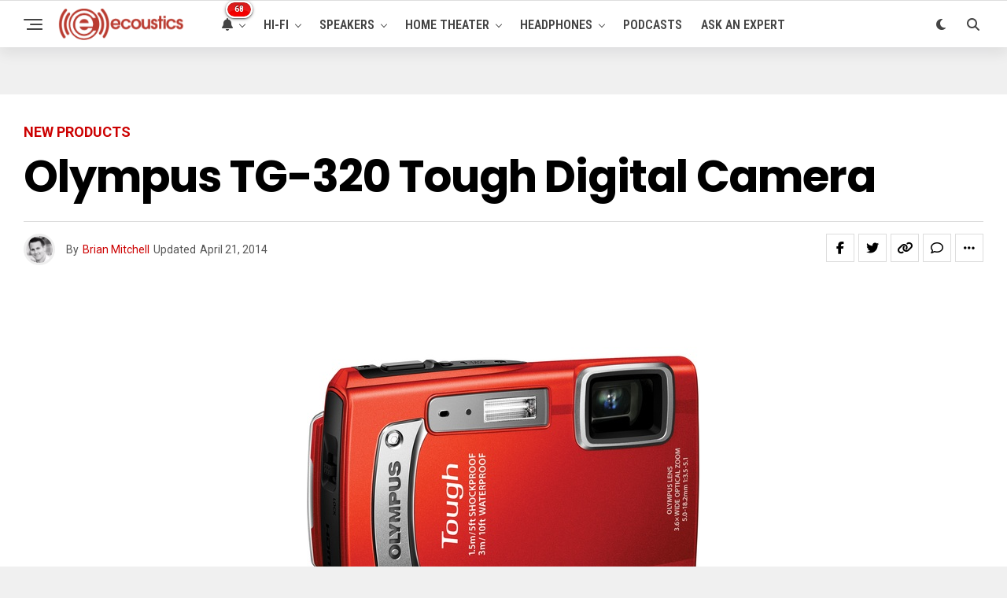

--- FILE ---
content_type: text/html; charset=utf-8
request_url: https://www.google.com/recaptcha/api2/aframe
body_size: 257
content:
<!DOCTYPE HTML><html><head><meta http-equiv="content-type" content="text/html; charset=UTF-8"></head><body><script nonce="q8_7Ls59FhLUxy98n70dPA">/** Anti-fraud and anti-abuse applications only. See google.com/recaptcha */ try{var clients={'sodar':'https://pagead2.googlesyndication.com/pagead/sodar?'};window.addEventListener("message",function(a){try{if(a.source===window.parent){var b=JSON.parse(a.data);var c=clients[b['id']];if(c){var d=document.createElement('img');d.src=c+b['params']+'&rc='+(localStorage.getItem("rc::a")?sessionStorage.getItem("rc::b"):"");window.document.body.appendChild(d);sessionStorage.setItem("rc::e",parseInt(sessionStorage.getItem("rc::e")||0)+1);localStorage.setItem("rc::h",'1768977626124');}}}catch(b){}});window.parent.postMessage("_grecaptcha_ready", "*");}catch(b){}</script></body></html>